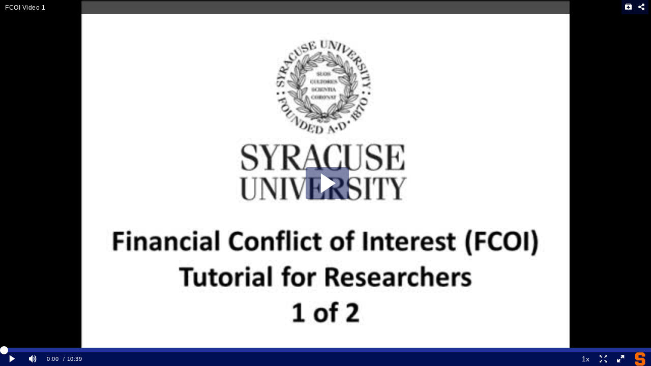

--- FILE ---
content_type: application/javascript
request_url: https://stats.kaltura.com/api_v3/index.php?service=stats&apiVersion=3.1&expiry=86400&clientTag=kwidget%3Av2.90&format=1&ignoreNull=1&action=collect&event:eventType=2&event:clientVer=2.90&event:currentPoint=0&event:duration=639&event:eventTimestamp=1770143705867&event:isFirstInSession=false&event:objectType=KalturaStatsEvent&event:partnerId=2707131&event:sessionId=f65beb54-b512-ab48-5a1b-3536d2624a66&event:uiconfId=46873003&event:seek=false&event:entryId=1_5dvs6ajl&event:historyEvents=010000000000000000000000-1-1&event:widgetId=_2707131&event:referrer=&hasKanalony=true&kalsig=18d4e34db292029eef3de2b8aea2b5be
body_size: 59
content:
{"time":1770143706.424,"viewEventsEnabled":true}

--- FILE ---
content_type: image/svg+xml
request_url: https://fastly.cdn.syracuse.edu/logos/SYRACUSE_BlockS_ORANGE.svg
body_size: 175
content:
<svg xmlns="http://www.w3.org/2000/svg" viewBox="0 0 241.7 329.3">
  <path d="M159 105.4h80.6V46.7c-1.3-1.3-45-43.2-46.3-44.4H47.8C46.5 3.5 4.3 45.4 3 46.7v107.7c1.3 1.3 41.7 42.2 43 43.5h113v62.5H84.3v-35.6H3v58.7c1.3 1.3 43.5 43.1 44.8 44.4h145.5c1.3-1.2 44.9-43.1 46.3-44.4V175.8c-1.2-1.3-41.7-42.2-43-43.5H84.3V69.8H159v35.6z" fill="#f76900"/>
</svg>


--- FILE ---
content_type: application/javascript
request_url: https://stats.kaltura.com/api_v3/index.php?service=stats&apiVersion=3.1&expiry=86400&clientTag=kwidget%3Av2.90&format=1&ignoreNull=1&action=collect&event:eventType=1&event:clientVer=2.90&event:currentPoint=0&event:duration=639&event:eventTimestamp=1770143706356&event:isFirstInSession=false&event:objectType=KalturaStatsEvent&event:partnerId=2707131&event:sessionId=f65beb54-b512-ab48-5a1b-3536d2624a66&event:uiconfId=46873003&event:seek=false&event:entryId=1_5dvs6ajl&event:historyEvents=110000000000000000000000-2-2&event:widgetId=_2707131&event:referrer=&hasKanalony=true&kalsig=0c1a835a247ad3c9246b2137d6afbd82
body_size: 59
content:
{"time":1770143706.507,"viewEventsEnabled":true}

--- FILE ---
content_type: application/javascript
request_url: https://analytics.kaltura.com/api_v3/index.php?service=analytics&apiVersion=3.1&expiry=86400&clientTag=kwidget%3Av2.90&format=1&ignoreNull=1&action=trackEvent&entryId=1_5dvs6ajl&partnerId=2707131&eventType=1&sessionId=f65beb54-b512-ab48-5a1b-3536d2624a66&eventIndex=1&bufferTime=0&actualBitrate=-1&flavorId=-1&referrer=&deliveryType=hls&sessionStartTime=null&uiConfId=46873003&clientVer=2.90&position=0&playbackType=vod&kalsig=d705669ecd2c2f861a90193acd7d9c90
body_size: 59
content:
{"time":1770143706.941,"viewEventsEnabled":true}